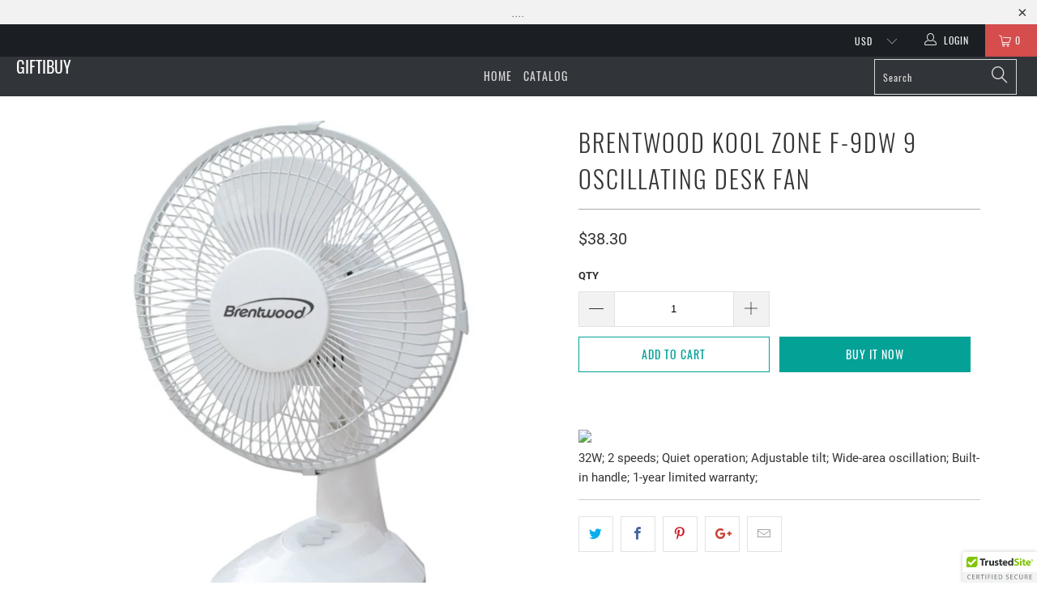

--- FILE ---
content_type: text/html; charset=utf-8
request_url: https://giftibuy.com/products/brentwood-kool-zone-f9dw-9-oscillating-desk-fan-pet-btwf9dw
body_size: 20237
content:


 <!DOCTYPE html>
<!--[if lt IE 7 ]><html class="ie ie6" lang="en"> <![endif]-->
<!--[if IE 7 ]><html class="ie ie7" lang="en"> <![endif]-->
<!--[if IE 8 ]><html class="ie ie8" lang="en"> <![endif]-->
<!--[if IE 9 ]><html class="ie ie9" lang="en"> <![endif]-->
<!--[if (gte IE 10)|!(IE)]><!--><html lang="en"> <!--<![endif]--> <head> <!-- Clarity tracking code for https://giftibuy.com/ -->
<script>
    (function(c,l,a,r,i,t,y){
        c[a]=c[a]||function(){(c[a].q=c[a].q||[]).push(arguments)};
        t=l.createElement(r);t.async=1;t.src="https://www.clarity.ms/tag/"+i;
        y=l.getElementsByTagName(r)[0];y.parentNode.insertBefore(t,y);
    })(window, document, "clarity", "script", "56hxny6iwf");
</script> <!-- Pinterest Tag -->
<script>
!function(e){if(!window.pintrk){window.pintrk = function () {
window.pintrk.queue.push(Array.prototype.slice.call(arguments))};var
  n=window.pintrk;n.queue=[],n.version="3.0";var
  t=document.createElement("script");t.async=!0,t.src=e;var
  r=document.getElementsByTagName("script")[0];
  r.parentNode.insertBefore(t,r)}}("https://s.pinimg.com/ct/core.js");
pintrk('load', '2612883309355', {em: '<user_email_address>'});
pintrk('page');
</script>
<noscript>
<img height="1" width="1" style="display:none;" alt=""
  src="https://ct.pinterest.com/v3/?tid=2612883309355&pd[em]=<hashed_email_address>&noscript=1" />
</noscript>
<!-- end Pinterest Tag --> <meta charset="utf-8"> <meta http-equiv="cleartype" content="on"> <meta name="robots" content="index,follow"> <!-- Custom Fonts --> <!-- Stylesheets for Turbo 4.0.3 --> <link href="//giftibuy.com/cdn/shop/t/3/assets/styles.scss.css?v=120519541339440214321665919530" rel="stylesheet" type="text/css" media="all" /> <script>
      /*! lazysizes - v4.1.4 */
      !function(a,b){var c=b(a,a.document);a.lazySizes=c,"object"==typeof module&&module.exports&&(module.exports=c)}(window,function(a,b){"use strict";if(b.getElementsByClassName){var c,d,e=b.documentElement,f=a.Date,g=a.HTMLPictureElement,h="addEventListener",i="getAttribute",j=a[h],k=a.setTimeout,l=a.requestAnimationFrame||k,m=a.requestIdleCallback,n=/^picture$/i,o=["load","error","lazyincluded","_lazyloaded"],p={},q=Array.prototype.forEach,r=function(a,b){return p[b]||(p[b]=new RegExp("(\\s|^)"+b+"(\\s|$)")),p[b].test(a[i]("class")||"")&&p[b]},s=function(a,b){r(a,b)||a.setAttribute("class",(a[i]("class")||"").trim()+" "+b)},t=function(a,b){var c;(c=r(a,b))&&a.setAttribute("class",(a[i]("class")||"").replace(c," "))},u=function(a,b,c){var d=c?h:"removeEventListener";c&&u(a,b),o.forEach(function(c){a[d](c,b)})},v=function(a,d,e,f,g){var h=b.createEvent("Event");return e||(e={}),e.instance=c,h.initEvent(d,!f,!g),h.detail=e,a.dispatchEvent(h),h},w=function(b,c){var e;!g&&(e=a.picturefill||d.pf)?(c&&c.src&&!b[i]("srcset")&&b.setAttribute("srcset",c.src),e({reevaluate:!0,elements:[b]})):c&&c.src&&(b.src=c.src)},x=function(a,b){return(getComputedStyle(a,null)||{})[b]},y=function(a,b,c){for(c=c||a.offsetWidth;c<d.minSize&&b&&!a._lazysizesWidth;)c=b.offsetWidth,b=b.parentNode;return c},z=function(){var a,c,d=[],e=[],f=d,g=function(){var b=f;for(f=d.length?e:d,a=!0,c=!1;b.length;)b.shift()();a=!1},h=function(d,e){a&&!e?d.apply(this,arguments):(f.push(d),c||(c=!0,(b.hidden?k:l)(g)))};return h._lsFlush=g,h}(),A=function(a,b){return b?function(){z(a)}:function(){var b=this,c=arguments;z(function(){a.apply(b,c)})}},B=function(a){var b,c=0,e=d.throttleDelay,g=d.ricTimeout,h=function(){b=!1,c=f.now(),a()},i=m&&g>49?function(){m(h,{timeout:g}),g!==d.ricTimeout&&(g=d.ricTimeout)}:A(function(){k(h)},!0);return function(a){var d;(a=a===!0)&&(g=33),b||(b=!0,d=e-(f.now()-c),0>d&&(d=0),a||9>d?i():k(i,d))}},C=function(a){var b,c,d=99,e=function(){b=null,a()},g=function(){var a=f.now()-c;d>a?k(g,d-a):(m||e)(e)};return function(){c=f.now(),b||(b=k(g,d))}};!function(){var b,c={lazyClass:"lazyload",loadedClass:"lazyloaded",loadingClass:"lazyloading",preloadClass:"lazypreload",errorClass:"lazyerror",autosizesClass:"lazyautosizes",srcAttr:"data-src",srcsetAttr:"data-srcset",sizesAttr:"data-sizes",minSize:40,customMedia:{},init:!0,expFactor:1.5,hFac:.8,loadMode:2,loadHidden:!0,ricTimeout:0,throttleDelay:125};d=a.lazySizesConfig||a.lazysizesConfig||{};for(b in c)b in d||(d[b]=c[b]);a.lazySizesConfig=d,k(function(){d.init&&F()})}();var D=function(){var g,l,m,o,p,y,D,F,G,H,I,J,K,L,M=/^img$/i,N=/^iframe$/i,O="onscroll"in a&&!/(gle|ing)bot/.test(navigator.userAgent),P=0,Q=0,R=0,S=-1,T=function(a){R--,a&&a.target&&u(a.target,T),(!a||0>R||!a.target)&&(R=0)},U=function(a,c){var d,f=a,g="hidden"==x(b.body,"visibility")||"hidden"!=x(a.parentNode,"visibility")&&"hidden"!=x(a,"visibility");for(F-=c,I+=c,G-=c,H+=c;g&&(f=f.offsetParent)&&f!=b.body&&f!=e;)g=(x(f,"opacity")||1)>0,g&&"visible"!=x(f,"overflow")&&(d=f.getBoundingClientRect(),g=H>d.left&&G<d.right&&I>d.top-1&&F<d.bottom+1);return g},V=function(){var a,f,h,j,k,m,n,p,q,r=c.elements;if((o=d.loadMode)&&8>R&&(a=r.length)){f=0,S++,null==K&&("expand"in d||(d.expand=e.clientHeight>500&&e.clientWidth>500?500:370),J=d.expand,K=J*d.expFactor),K>Q&&1>R&&S>2&&o>2&&!b.hidden?(Q=K,S=0):Q=o>1&&S>1&&6>R?J:P;for(;a>f;f++)if(r[f]&&!r[f]._lazyRace)if(O)if((p=r[f][i]("data-expand"))&&(m=1*p)||(m=Q),q!==m&&(y=innerWidth+m*L,D=innerHeight+m,n=-1*m,q=m),h=r[f].getBoundingClientRect(),(I=h.bottom)>=n&&(F=h.top)<=D&&(H=h.right)>=n*L&&(G=h.left)<=y&&(I||H||G||F)&&(d.loadHidden||"hidden"!=x(r[f],"visibility"))&&(l&&3>R&&!p&&(3>o||4>S)||U(r[f],m))){if(ba(r[f]),k=!0,R>9)break}else!k&&l&&!j&&4>R&&4>S&&o>2&&(g[0]||d.preloadAfterLoad)&&(g[0]||!p&&(I||H||G||F||"auto"!=r[f][i](d.sizesAttr)))&&(j=g[0]||r[f]);else ba(r[f]);j&&!k&&ba(j)}},W=B(V),X=function(a){s(a.target,d.loadedClass),t(a.target,d.loadingClass),u(a.target,Z),v(a.target,"lazyloaded")},Y=A(X),Z=function(a){Y({target:a.target})},$=function(a,b){try{a.contentWindow.location.replace(b)}catch(c){a.src=b}},_=function(a){var b,c=a[i](d.srcsetAttr);(b=d.customMedia[a[i]("data-media")||a[i]("media")])&&a.setAttribute("media",b),c&&a.setAttribute("srcset",c)},aa=A(function(a,b,c,e,f){var g,h,j,l,o,p;(o=v(a,"lazybeforeunveil",b)).defaultPrevented||(e&&(c?s(a,d.autosizesClass):a.setAttribute("sizes",e)),h=a[i](d.srcsetAttr),g=a[i](d.srcAttr),f&&(j=a.parentNode,l=j&&n.test(j.nodeName||"")),p=b.firesLoad||"src"in a&&(h||g||l),o={target:a},p&&(u(a,T,!0),clearTimeout(m),m=k(T,2500),s(a,d.loadingClass),u(a,Z,!0)),l&&q.call(j.getElementsByTagName("source"),_),h?a.setAttribute("srcset",h):g&&!l&&(N.test(a.nodeName)?$(a,g):a.src=g),f&&(h||l)&&w(a,{src:g})),a._lazyRace&&delete a._lazyRace,t(a,d.lazyClass),z(function(){(!p||a.complete&&a.naturalWidth>1)&&(p?T(o):R--,X(o))},!0)}),ba=function(a){var b,c=M.test(a.nodeName),e=c&&(a[i](d.sizesAttr)||a[i]("sizes")),f="auto"==e;(!f&&l||!c||!a[i]("src")&&!a.srcset||a.complete||r(a,d.errorClass)||!r(a,d.lazyClass))&&(b=v(a,"lazyunveilread").detail,f&&E.updateElem(a,!0,a.offsetWidth),a._lazyRace=!0,R++,aa(a,b,f,e,c))},ca=function(){if(!l){if(f.now()-p<999)return void k(ca,999);var a=C(function(){d.loadMode=3,W()});l=!0,d.loadMode=3,W(),j("scroll",function(){3==d.loadMode&&(d.loadMode=2),a()},!0)}};return{_:function(){p=f.now(),c.elements=b.getElementsByClassName(d.lazyClass),g=b.getElementsByClassName(d.lazyClass+" "+d.preloadClass),L=d.hFac,j("scroll",W,!0),j("resize",W,!0),a.MutationObserver?new MutationObserver(W).observe(e,{childList:!0,subtree:!0,attributes:!0}):(e[h]("DOMNodeInserted",W,!0),e[h]("DOMAttrModified",W,!0),setInterval(W,999)),j("hashchange",W,!0),["focus","mouseover","click","load","transitionend","animationend","webkitAnimationEnd"].forEach(function(a){b[h](a,W,!0)}),/d$|^c/.test(b.readyState)?ca():(j("load",ca),b[h]("DOMContentLoaded",W),k(ca,2e4)),c.elements.length?(V(),z._lsFlush()):W()},checkElems:W,unveil:ba}}(),E=function(){var a,c=A(function(a,b,c,d){var e,f,g;if(a._lazysizesWidth=d,d+="px",a.setAttribute("sizes",d),n.test(b.nodeName||""))for(e=b.getElementsByTagName("source"),f=0,g=e.length;g>f;f++)e[f].setAttribute("sizes",d);c.detail.dataAttr||w(a,c.detail)}),e=function(a,b,d){var e,f=a.parentNode;f&&(d=y(a,f,d),e=v(a,"lazybeforesizes",{width:d,dataAttr:!!b}),e.defaultPrevented||(d=e.detail.width,d&&d!==a._lazysizesWidth&&c(a,f,e,d)))},f=function(){var b,c=a.length;if(c)for(b=0;c>b;b++)e(a[b])},g=C(f);return{_:function(){a=b.getElementsByClassName(d.autosizesClass),j("resize",g)},checkElems:g,updateElem:e}}(),F=function(){F.i||(F.i=!0,E._(),D._())};return c={cfg:d,autoSizer:E,loader:D,init:F,uP:w,aC:s,rC:t,hC:r,fire:v,gW:y,rAF:z}}});

      /*! lazysizes - v4.1.4 */
      !function(a,b){var c=function(){b(a.lazySizes),a.removeEventListener("lazyunveilread",c,!0)};b=b.bind(null,a,a.document),"object"==typeof module&&module.exports?b(require("lazysizes")):a.lazySizes?c():a.addEventListener("lazyunveilread",c,!0)}(window,function(a,b,c){"use strict";function d(){this.ratioElems=b.getElementsByClassName("lazyaspectratio"),this._setupEvents(),this.processImages()}if(a.addEventListener){var e,f,g,h=Array.prototype.forEach,i=/^picture$/i,j="data-aspectratio",k="img["+j+"]",l=function(b){return a.matchMedia?(l=function(a){return!a||(matchMedia(a)||{}).matches})(b):a.Modernizr&&Modernizr.mq?!b||Modernizr.mq(b):!b},m=c.aC,n=c.rC,o=c.cfg;d.prototype={_setupEvents:function(){var a=this,c=function(b){b.naturalWidth<36?a.addAspectRatio(b,!0):a.removeAspectRatio(b,!0)},d=function(){a.processImages()};b.addEventListener("load",function(a){a.target.getAttribute&&a.target.getAttribute(j)&&c(a.target)},!0),addEventListener("resize",function(){var b,d=function(){h.call(a.ratioElems,c)};return function(){clearTimeout(b),b=setTimeout(d,99)}}()),b.addEventListener("DOMContentLoaded",d),addEventListener("load",d)},processImages:function(a){var c,d;a||(a=b),c="length"in a&&!a.nodeName?a:a.querySelectorAll(k);for(d=0;d<c.length;d++)c[d].naturalWidth>36?this.removeAspectRatio(c[d]):this.addAspectRatio(c[d])},getSelectedRatio:function(a){var b,c,d,e,f,g=a.parentNode;if(g&&i.test(g.nodeName||""))for(d=g.getElementsByTagName("source"),b=0,c=d.length;c>b;b++)if(e=d[b].getAttribute("data-media")||d[b].getAttribute("media"),o.customMedia[e]&&(e=o.customMedia[e]),l(e)){f=d[b].getAttribute(j);break}return f||a.getAttribute(j)||""},parseRatio:function(){var a=/^\s*([+\d\.]+)(\s*[\/x]\s*([+\d\.]+))?\s*$/,b={};return function(c){var d;return!b[c]&&(d=c.match(a))&&(d[3]?b[c]=d[1]/d[3]:b[c]=1*d[1]),b[c]}}(),addAspectRatio:function(b,c){var d,e=b.offsetWidth,f=b.offsetHeight;return c||m(b,"lazyaspectratio"),36>e&&0>=f?void((e||f&&a.console)&&console.log("Define width or height of image, so we can calculate the other dimension")):(d=this.getSelectedRatio(b),d=this.parseRatio(d),void(d&&(e?b.style.height=e/d+"px":b.style.width=f*d+"px")))},removeAspectRatio:function(a){n(a,"lazyaspectratio"),a.style.height="",a.style.width="",a.removeAttribute(j)}},f=function(){g=a.jQuery||a.Zepto||a.shoestring||a.$,g&&g.fn&&!g.fn.imageRatio&&g.fn.filter&&g.fn.add&&g.fn.find?g.fn.imageRatio=function(){return e.processImages(this.find(k).add(this.filter(k))),this}:g=!1},f(),setTimeout(f),e=new d,a.imageRatio=e,"object"==typeof module&&module.exports?module.exports=e:"function"==typeof define&&define.amd&&define(e)}});</script> <title>Brentwood Kool Zone F-9DW 9 Oscillating Desk Fan - GIFTiBUY</title> <meta name="description" content="32W; 2 speeds; Quiet operation; Adjustable tilt; Wide-area oscillation; Built-in handle; 1-year limited warranty;" />
    

    

<meta name="author" content="GIFTiBUY">
<meta property="og:url" content="https://giftibuy.com/products/brentwood-kool-zone-f9dw-9-oscillating-desk-fan-pet-btwf9dw">
<meta property="og:site_name" content="GIFTiBUY"> <meta property="og:type" content="product"> <meta property="og:title" content="Brentwood Kool Zone F-9DW 9 Oscillating Desk Fan"> <meta property="og:image" content="https://giftibuy.com/cdn/shop/products/1297_600x.jpg?v=1571719769"> <meta property="og:image:secure_url" content="https://giftibuy.com/cdn/shop/products/1297_600x.jpg?v=1571719769"> <meta property="og:price:amount" content="38.30"> <meta property="og:price:currency" content="USD"> <meta property="og:description" content="32W; 2 speeds; Quiet operation; Adjustable tilt; Wide-area oscillation; Built-in handle; 1-year limited warranty;"> <meta name="twitter:site" content="@#">

<meta name="twitter:card" content="summary"> <meta name="twitter:title" content="Brentwood Kool Zone F-9DW 9 Oscillating Desk Fan"> <meta name="twitter:description" content="32W; 2 speeds; Quiet operation; Adjustable tilt; Wide-area oscillation; Built-in handle; 1-year limited warranty;"> <meta name="twitter:image" content="https://giftibuy.com/cdn/shop/products/1297_240x.jpg?v=1571719769"> <meta name="twitter:image:width" content="240"> <meta name="twitter:image:height" content="240"> <!-- Mobile Specific Metas --> <meta name="HandheldFriendly" content="True"> <meta name="MobileOptimized" content="320"> <meta name="viewport" content="width=device-width,initial-scale=1"> <meta name="theme-color" content="#ffffff"> <link rel="shortcut icon" type="image/x-icon" href="//giftibuy.com/cdn/shop/files/Without_background_180x180.png?v=1614324811"> <link rel="apple-touch-icon" href="//giftibuy.com/cdn/shop/files/Without_background_180x180.png?v=1614324811"/> <link rel="apple-touch-icon" sizes="57x57" href="//giftibuy.com/cdn/shop/files/Without_background_57x57.png?v=1614324811"/> <link rel="apple-touch-icon" sizes="60x60" href="//giftibuy.com/cdn/shop/files/Without_background_60x60.png?v=1614324811"/> <link rel="apple-touch-icon" sizes="72x72" href="//giftibuy.com/cdn/shop/files/Without_background_72x72.png?v=1614324811"/> <link rel="apple-touch-icon" sizes="76x76" href="//giftibuy.com/cdn/shop/files/Without_background_76x76.png?v=1614324811"/> <link rel="apple-touch-icon" sizes="114x114" href="//giftibuy.com/cdn/shop/files/Without_background_114x114.png?v=1614324811"/> <link rel="apple-touch-icon" sizes="180x180" href="//giftibuy.com/cdn/shop/files/Without_background_180x180.png?v=1614324811"/> <link rel="apple-touch-icon" sizes="228x228" href="//giftibuy.com/cdn/shop/files/Without_background_228x228.png?v=1614324811"/> <link rel="canonical" href="https://giftibuy.com/products/brentwood-kool-zone-f9dw-9-oscillating-desk-fan-pet-btwf9dw" /> <script>window.performance && window.performance.mark && window.performance.mark('shopify.content_for_header.start');</script><meta id="shopify-digital-wallet" name="shopify-digital-wallet" content="/6361514072/digital_wallets/dialog">
<link rel="alternate" type="application/json+oembed" href="https://giftibuy.com/products/brentwood-kool-zone-f9dw-9-oscillating-desk-fan-pet-btwf9dw.oembed">
<script async="async" src="/checkouts/internal/preloads.js?locale=en-US"></script>
<script id="shopify-features" type="application/json">{"accessToken":"fd0b58eb31f90e9c99c3dab828c26fe9","betas":["rich-media-storefront-analytics"],"domain":"giftibuy.com","predictiveSearch":true,"shopId":6361514072,"locale":"en"}</script>
<script>var Shopify = Shopify || {};
Shopify.shop = "giftibuy.myshopify.com";
Shopify.locale = "en";
Shopify.currency = {"active":"USD","rate":"1.0"};
Shopify.country = "US";
Shopify.theme = {"name":"TR-3-19","id":41600942168,"schema_name":"GiftiBuy Tu","schema_version":"2.0.3","theme_store_id":null,"role":"main"};
Shopify.theme.handle = "null";
Shopify.theme.style = {"id":null,"handle":null};
Shopify.cdnHost = "giftibuy.com/cdn";
Shopify.routes = Shopify.routes || {};
Shopify.routes.root = "/";</script>
<script type="module">!function(o){(o.Shopify=o.Shopify||{}).modules=!0}(window);</script>
<script>!function(o){function n(){var o=[];function n(){o.push(Array.prototype.slice.apply(arguments))}return n.q=o,n}var t=o.Shopify=o.Shopify||{};t.loadFeatures=n(),t.autoloadFeatures=n()}(window);</script>
<script id="shop-js-analytics" type="application/json">{"pageType":"product"}</script>
<script defer="defer" async type="module" src="//giftibuy.com/cdn/shopifycloud/shop-js/modules/v2/client.init-shop-cart-sync_BT-GjEfc.en.esm.js"></script>
<script defer="defer" async type="module" src="//giftibuy.com/cdn/shopifycloud/shop-js/modules/v2/chunk.common_D58fp_Oc.esm.js"></script>
<script defer="defer" async type="module" src="//giftibuy.com/cdn/shopifycloud/shop-js/modules/v2/chunk.modal_xMitdFEc.esm.js"></script>
<script type="module">
  await import("//giftibuy.com/cdn/shopifycloud/shop-js/modules/v2/client.init-shop-cart-sync_BT-GjEfc.en.esm.js");
await import("//giftibuy.com/cdn/shopifycloud/shop-js/modules/v2/chunk.common_D58fp_Oc.esm.js");
await import("//giftibuy.com/cdn/shopifycloud/shop-js/modules/v2/chunk.modal_xMitdFEc.esm.js");

  window.Shopify.SignInWithShop?.initShopCartSync?.({"fedCMEnabled":true,"windoidEnabled":true});

</script>
<script>(function() {
  var isLoaded = false;
  function asyncLoad() {
    if (isLoaded) return;
    isLoaded = true;
    var urls = ["\/\/cdn.ywxi.net\/js\/partner-shopify.js?shop=giftibuy.myshopify.com","https:\/\/easygdpr.b-cdn.net\/v\/1553540745\/gdpr.min.js?shop=giftibuy.myshopify.com"];
    for (var i = 0; i <urls.length; i++) {
      var s = document.createElement('script');
      s.type = 'text/javascript';
      s.async = true;
      s.src = urls[i];
      var x = document.getElementsByTagName('script')[0];
      x.parentNode.insertBefore(s, x);
    }
  };
  if(window.attachEvent) {
    window.attachEvent('onload', asyncLoad);
  } else {
    window.addEventListener('load', asyncLoad, false);
  }
})();</script>
<script id="__st">var __st={"a":6361514072,"offset":-18000,"reqid":"45d87c22-b7fa-4956-8240-f520f6cb4e0c-1769074801","pageurl":"giftibuy.com\/products\/brentwood-kool-zone-f9dw-9-oscillating-desk-fan-pet-btwf9dw","u":"da0112881dc7","p":"product","rtyp":"product","rid":3879137083480};</script>
<script>window.ShopifyPaypalV4VisibilityTracking = true;</script>
<script id="captcha-bootstrap">!function(){'use strict';const t='contact',e='account',n='new_comment',o=[[t,t],['blogs',n],['comments',n],[t,'customer']],c=[[e,'customer_login'],[e,'guest_login'],[e,'recover_customer_password'],[e,'create_customer']],r=t=>t.map((([t,e])=>`form[action*='/${t}']:not([data-nocaptcha='true']) input[name='form_type'][value='${e}']`)).join(','),a=t=>()=>t?[...document.querySelectorAll(t)].map((t=>t.form)):[];function s(){const t=[...o],e=r(t);return a(e)}const i='password',u='form_key',d=['recaptcha-v3-token','g-recaptcha-response','h-captcha-response',i],f=()=>{try{return window.sessionStorage}catch{return}},m='__shopify_v',_=t=>t.elements[u];function p(t,e,n=!1){try{const o=window.sessionStorage,c=JSON.parse(o.getItem(e)),{data:r}=function(t){const{data:e,action:n}=t;return t[m]||n?{data:e,action:n}:{data:t,action:n}}(c);for(const[e,n]of Object.entries(r))t.elements[e]&&(t.elements[e].value=n);n&&o.removeItem(e)}catch(o){console.error('form repopulation failed',{error:o})}}const l='form_type',E='cptcha';function T(t){t.dataset[E]=!0}const w=window,h=w.document,L='Shopify',v='ce_forms',y='captcha';let A=!1;((t,e)=>{const n=(g='f06e6c50-85a8-45c8-87d0-21a2b65856fe',I='https://cdn.shopify.com/shopifycloud/storefront-forms-hcaptcha/ce_storefront_forms_captcha_hcaptcha.v1.5.2.iife.js',D={infoText:'Protected by hCaptcha',privacyText:'Privacy',termsText:'Terms'},(t,e,n)=>{const o=w[L][v],c=o.bindForm;if(c)return c(t,g,e,D).then(n);var r;o.q.push([[t,g,e,D],n]),r=I,A||(h.body.append(Object.assign(h.createElement('script'),{id:'captcha-provider',async:!0,src:r})),A=!0)});var g,I,D;w[L]=w[L]||{},w[L][v]=w[L][v]||{},w[L][v].q=[],w[L][y]=w[L][y]||{},w[L][y].protect=function(t,e){n(t,void 0,e),T(t)},Object.freeze(w[L][y]),function(t,e,n,w,h,L){const[v,y,A,g]=function(t,e,n){const i=e?o:[],u=t?c:[],d=[...i,...u],f=r(d),m=r(i),_=r(d.filter((([t,e])=>n.includes(e))));return[a(f),a(m),a(_),s()]}(w,h,L),I=t=>{const e=t.target;return e instanceof HTMLFormElement?e:e&&e.form},D=t=>v().includes(t);t.addEventListener('submit',(t=>{const e=I(t);if(!e)return;const n=D(e)&&!e.dataset.hcaptchaBound&&!e.dataset.recaptchaBound,o=_(e),c=g().includes(e)&&(!o||!o.value);(n||c)&&t.preventDefault(),c&&!n&&(function(t){try{if(!f())return;!function(t){const e=f();if(!e)return;const n=_(t);if(!n)return;const o=n.value;o&&e.removeItem(o)}(t);const e=Array.from(Array(32),(()=>Math.random().toString(36)[2])).join('');!function(t,e){_(t)||t.append(Object.assign(document.createElement('input'),{type:'hidden',name:u})),t.elements[u].value=e}(t,e),function(t,e){const n=f();if(!n)return;const o=[...t.querySelectorAll(`input[type='${i}']`)].map((({name:t})=>t)),c=[...d,...o],r={};for(const[a,s]of new FormData(t).entries())c.includes(a)||(r[a]=s);n.setItem(e,JSON.stringify({[m]:1,action:t.action,data:r}))}(t,e)}catch(e){console.error('failed to persist form',e)}}(e),e.submit())}));const S=(t,e)=>{t&&!t.dataset[E]&&(n(t,e.some((e=>e===t))),T(t))};for(const o of['focusin','change'])t.addEventListener(o,(t=>{const e=I(t);D(e)&&S(e,y())}));const B=e.get('form_key'),M=e.get(l),P=B&&M;t.addEventListener('DOMContentLoaded',(()=>{const t=y();if(P)for(const e of t)e.elements[l].value===M&&p(e,B);[...new Set([...A(),...v().filter((t=>'true'===t.dataset.shopifyCaptcha))])].forEach((e=>S(e,t)))}))}(h,new URLSearchParams(w.location.search),n,t,e,['guest_login'])})(!0,!0)}();</script>
<script integrity="sha256-4kQ18oKyAcykRKYeNunJcIwy7WH5gtpwJnB7kiuLZ1E=" data-source-attribution="shopify.loadfeatures" defer="defer" src="//giftibuy.com/cdn/shopifycloud/storefront/assets/storefront/load_feature-a0a9edcb.js" crossorigin="anonymous"></script>
<script data-source-attribution="shopify.dynamic_checkout.dynamic.init">var Shopify=Shopify||{};Shopify.PaymentButton=Shopify.PaymentButton||{isStorefrontPortableWallets:!0,init:function(){window.Shopify.PaymentButton.init=function(){};var t=document.createElement("script");t.src="https://giftibuy.com/cdn/shopifycloud/portable-wallets/latest/portable-wallets.en.js",t.type="module",document.head.appendChild(t)}};
</script>
<script data-source-attribution="shopify.dynamic_checkout.buyer_consent">
  function portableWalletsHideBuyerConsent(e){var t=document.getElementById("shopify-buyer-consent"),n=document.getElementById("shopify-subscription-policy-button");t&&n&&(t.classList.add("hidden"),t.setAttribute("aria-hidden","true"),n.removeEventListener("click",e))}function portableWalletsShowBuyerConsent(e){var t=document.getElementById("shopify-buyer-consent"),n=document.getElementById("shopify-subscription-policy-button");t&&n&&(t.classList.remove("hidden"),t.removeAttribute("aria-hidden"),n.addEventListener("click",e))}window.Shopify?.PaymentButton&&(window.Shopify.PaymentButton.hideBuyerConsent=portableWalletsHideBuyerConsent,window.Shopify.PaymentButton.showBuyerConsent=portableWalletsShowBuyerConsent);
</script>
<script>
  function portableWalletsCleanup(e){e&&e.src&&console.error("Failed to load portable wallets script "+e.src);var t=document.querySelectorAll("shopify-accelerated-checkout .shopify-payment-button__skeleton, shopify-accelerated-checkout-cart .wallet-cart-button__skeleton"),e=document.getElementById("shopify-buyer-consent");for(let e=0;e<t.length;e++)t[e].remove();e&&e.remove()}function portableWalletsNotLoadedAsModule(e){e instanceof ErrorEvent&&"string"==typeof e.message&&e.message.includes("import.meta")&&"string"==typeof e.filename&&e.filename.includes("portable-wallets")&&(window.removeEventListener("error",portableWalletsNotLoadedAsModule),window.Shopify.PaymentButton.failedToLoad=e,"loading"===document.readyState?document.addEventListener("DOMContentLoaded",window.Shopify.PaymentButton.init):window.Shopify.PaymentButton.init())}window.addEventListener("error",portableWalletsNotLoadedAsModule);
</script>

<script type="module" src="https://giftibuy.com/cdn/shopifycloud/portable-wallets/latest/portable-wallets.en.js" onError="portableWalletsCleanup(this)" crossorigin="anonymous"></script>
<script nomodule>
  document.addEventListener("DOMContentLoaded", portableWalletsCleanup);
</script>

<link id="shopify-accelerated-checkout-styles" rel="stylesheet" media="screen" href="https://giftibuy.com/cdn/shopifycloud/portable-wallets/latest/accelerated-checkout.css" crossorigin="anonymous">
<style id="shopify-accelerated-checkout-cart">
        #shopify-buyer-consent {
  margin-top: 1em;
  display: inline-block;
  width: 100%;
}

#shopify-buyer-consent.hidden {
  display: none;
}

#shopify-subscription-policy-button {
  background: none;
  border: none;
  padding: 0;
  text-decoration: underline;
  font-size: inherit;
  cursor: pointer;
}

#shopify-subscription-policy-button::before {
  box-shadow: none;
}

      </style>

<script>window.performance && window.performance.mark && window.performance.mark('shopify.content_for_header.end');</script>
<script>window.BOLD = window.BOLD || {};
    window.BOLD.common = window.BOLD.common || {};
    window.BOLD.common.Shopify = window.BOLD.common.Shopify || {};
    window.BOLD.common.Shopify.shop = {
      domain: 'giftibuy.com',
      permanent_domain: 'giftibuy.myshopify.com',
      url: 'https://giftibuy.com',
      secure_url: 'https://giftibuy.com',
      money_format: "${{amount}}",
      currency: "USD"
    };
    window.BOLD.common.Shopify.customer = {
      id: null,
      tags: null,
    };
    window.BOLD.common.Shopify.cart = {"note":null,"attributes":{},"original_total_price":0,"total_price":0,"total_discount":0,"total_weight":0.0,"item_count":0,"items":[],"requires_shipping":false,"currency":"USD","items_subtotal_price":0,"cart_level_discount_applications":[],"checkout_charge_amount":0};
    window.BOLD.common.template = 'product';window.BOLD.common.Shopify.formatMoney = function(money, format) {
        function n(t, e) {
            return "undefined" == typeof t ? e : t
        }
        function r(t, e, r, i) {
            if (e = n(e, 2),
                r = n(r, ","),
                i = n(i, "."),
            isNaN(t) || null == t)
                return 0;
            t = (t / 100).toFixed(e);
            var o = t.split(".")
                , a = o[0].replace(/(\d)(?=(\d\d\d)+(?!\d))/g, "$1" + r)
                , s = o[1] ? i + o[1] : "";
            return a + s
        }
        "string" == typeof money && (money = money.replace(".", ""));
        var i = ""
            , o = /\{\{\s*(\w+)\s*\}\}/
            , a = format || window.BOLD.common.Shopify.shop.money_format || window.Shopify.money_format || "$ {{ amount }}";
        switch (a.match(o)[1]) {
            case "amount":
                i = r(money, 2, ",", ".");
                break;
            case "amount_no_decimals":
                i = r(money, 0, ",", ".");
                break;
            case "amount_with_comma_separator":
                i = r(money, 2, ".", ",");
                break;
            case "amount_no_decimals_with_comma_separator":
                i = r(money, 0, ".", ",");
                break;
            case "amount_with_space_separator":
                i = r(money, 2, " ", ",");
                break;
            case "amount_no_decimals_with_space_separator":
                i = r(money, 0, " ", ",");
                break;
            case "amount_with_apostrophe_separator":
                i = r(money, 2, "'", ".");
                break;
        }
        return a.replace(o, i);
    };
    window.BOLD.common.Shopify.saveProduct = function (handle, product) {
      if (typeof handle === 'string' && typeof window.BOLD.common.Shopify.products[handle] === 'undefined') {
        if (typeof product === 'number') {
          window.BOLD.common.Shopify.handles[product] = handle;
          product = { id: product };
        }
        window.BOLD.common.Shopify.products[handle] = product;
      }
    };
    window.BOLD.common.Shopify.saveVariant = function (variant_id, variant) {
      if (typeof variant_id === 'number' && typeof window.BOLD.common.Shopify.variants[variant_id] === 'undefined') {
        window.BOLD.common.Shopify.variants[variant_id] = variant;
      }
    };window.BOLD.common.Shopify.products = window.BOLD.common.Shopify.products || {};
    window.BOLD.common.Shopify.variants = window.BOLD.common.Shopify.variants || {};
    window.BOLD.common.Shopify.handles = window.BOLD.common.Shopify.handles || {};window.BOLD.common.Shopify.handle = "brentwood-kool-zone-f9dw-9-oscillating-desk-fan-pet-btwf9dw"
window.BOLD.common.Shopify.saveProduct("brentwood-kool-zone-f9dw-9-oscillating-desk-fan-pet-btwf9dw", 3879137083480);window.BOLD.common.Shopify.saveVariant(29267862159448, { product_id: 3879137083480, product_handle: "brentwood-kool-zone-f9dw-9-oscillating-desk-fan-pet-btwf9dw", price: 3830, group_id: '', csp_metafield: {}});window.BOLD.apps_installed = {} || {};window.BOLD.common.Shopify.metafields = window.BOLD.common.Shopify.metafields || {};window.BOLD.common.Shopify.metafields["bold_rp"] = {};window.BOLD.common.Shopify.metafields["bold_csp_defaults"] = {};</script><link href="//giftibuy.com/cdn/shop/t/3/assets/bold-upsell.css?v=51915886505602322711559962214" rel="stylesheet" type="text/css" media="all" />
<link href="//giftibuy.com/cdn/shop/t/3/assets/bold-upsell-custom.css?v=223" rel="stylesheet" type="text/css" media="all" /><!-- "snippets/bookthatapp-widgets.liquid" was not rendered, the associated app was uninstalled --> <script type="text/javascript">
      try {
        window.EasyGdprSettings = "{\"cookie_banner\":false,\"cookie_banner_cookiename\":\"\",\"cookie_banner_settings\":{},\"current_theme\":\"other\",\"custom_button_position\":\"\",\"eg_display\":[\"footer\",\"login\",\"account\"],\"enabled\":true,\"restrict_eu\":false,\"texts\":{}}";
      } catch (error) {}</script>
  



<link href="https://monorail-edge.shopifysvc.com" rel="dns-prefetch">
<script>(function(){if ("sendBeacon" in navigator && "performance" in window) {try {var session_token_from_headers = performance.getEntriesByType('navigation')[0].serverTiming.find(x => x.name == '_s').description;} catch {var session_token_from_headers = undefined;}var session_cookie_matches = document.cookie.match(/_shopify_s=([^;]*)/);var session_token_from_cookie = session_cookie_matches && session_cookie_matches.length === 2 ? session_cookie_matches[1] : "";var session_token = session_token_from_headers || session_token_from_cookie || "";function handle_abandonment_event(e) {var entries = performance.getEntries().filter(function(entry) {return /monorail-edge.shopifysvc.com/.test(entry.name);});if (!window.abandonment_tracked && entries.length === 0) {window.abandonment_tracked = true;var currentMs = Date.now();var navigation_start = performance.timing.navigationStart;var payload = {shop_id: 6361514072,url: window.location.href,navigation_start,duration: currentMs - navigation_start,session_token,page_type: "product"};window.navigator.sendBeacon("https://monorail-edge.shopifysvc.com/v1/produce", JSON.stringify({schema_id: "online_store_buyer_site_abandonment/1.1",payload: payload,metadata: {event_created_at_ms: currentMs,event_sent_at_ms: currentMs}}));}}window.addEventListener('pagehide', handle_abandonment_event);}}());</script>
<script id="web-pixels-manager-setup">(function e(e,d,r,n,o){if(void 0===o&&(o={}),!Boolean(null===(a=null===(i=window.Shopify)||void 0===i?void 0:i.analytics)||void 0===a?void 0:a.replayQueue)){var i,a;window.Shopify=window.Shopify||{};var t=window.Shopify;t.analytics=t.analytics||{};var s=t.analytics;s.replayQueue=[],s.publish=function(e,d,r){return s.replayQueue.push([e,d,r]),!0};try{self.performance.mark("wpm:start")}catch(e){}var l=function(){var e={modern:/Edge?\/(1{2}[4-9]|1[2-9]\d|[2-9]\d{2}|\d{4,})\.\d+(\.\d+|)|Firefox\/(1{2}[4-9]|1[2-9]\d|[2-9]\d{2}|\d{4,})\.\d+(\.\d+|)|Chrom(ium|e)\/(9{2}|\d{3,})\.\d+(\.\d+|)|(Maci|X1{2}).+ Version\/(15\.\d+|(1[6-9]|[2-9]\d|\d{3,})\.\d+)([,.]\d+|)( \(\w+\)|)( Mobile\/\w+|) Safari\/|Chrome.+OPR\/(9{2}|\d{3,})\.\d+\.\d+|(CPU[ +]OS|iPhone[ +]OS|CPU[ +]iPhone|CPU IPhone OS|CPU iPad OS)[ +]+(15[._]\d+|(1[6-9]|[2-9]\d|\d{3,})[._]\d+)([._]\d+|)|Android:?[ /-](13[3-9]|1[4-9]\d|[2-9]\d{2}|\d{4,})(\.\d+|)(\.\d+|)|Android.+Firefox\/(13[5-9]|1[4-9]\d|[2-9]\d{2}|\d{4,})\.\d+(\.\d+|)|Android.+Chrom(ium|e)\/(13[3-9]|1[4-9]\d|[2-9]\d{2}|\d{4,})\.\d+(\.\d+|)|SamsungBrowser\/([2-9]\d|\d{3,})\.\d+/,legacy:/Edge?\/(1[6-9]|[2-9]\d|\d{3,})\.\d+(\.\d+|)|Firefox\/(5[4-9]|[6-9]\d|\d{3,})\.\d+(\.\d+|)|Chrom(ium|e)\/(5[1-9]|[6-9]\d|\d{3,})\.\d+(\.\d+|)([\d.]+$|.*Safari\/(?![\d.]+ Edge\/[\d.]+$))|(Maci|X1{2}).+ Version\/(10\.\d+|(1[1-9]|[2-9]\d|\d{3,})\.\d+)([,.]\d+|)( \(\w+\)|)( Mobile\/\w+|) Safari\/|Chrome.+OPR\/(3[89]|[4-9]\d|\d{3,})\.\d+\.\d+|(CPU[ +]OS|iPhone[ +]OS|CPU[ +]iPhone|CPU IPhone OS|CPU iPad OS)[ +]+(10[._]\d+|(1[1-9]|[2-9]\d|\d{3,})[._]\d+)([._]\d+|)|Android:?[ /-](13[3-9]|1[4-9]\d|[2-9]\d{2}|\d{4,})(\.\d+|)(\.\d+|)|Mobile Safari.+OPR\/([89]\d|\d{3,})\.\d+\.\d+|Android.+Firefox\/(13[5-9]|1[4-9]\d|[2-9]\d{2}|\d{4,})\.\d+(\.\d+|)|Android.+Chrom(ium|e)\/(13[3-9]|1[4-9]\d|[2-9]\d{2}|\d{4,})\.\d+(\.\d+|)|Android.+(UC? ?Browser|UCWEB|U3)[ /]?(15\.([5-9]|\d{2,})|(1[6-9]|[2-9]\d|\d{3,})\.\d+)\.\d+|SamsungBrowser\/(5\.\d+|([6-9]|\d{2,})\.\d+)|Android.+MQ{2}Browser\/(14(\.(9|\d{2,})|)|(1[5-9]|[2-9]\d|\d{3,})(\.\d+|))(\.\d+|)|K[Aa][Ii]OS\/(3\.\d+|([4-9]|\d{2,})\.\d+)(\.\d+|)/},d=e.modern,r=e.legacy,n=navigator.userAgent;return n.match(d)?"modern":n.match(r)?"legacy":"unknown"}(),u="modern"===l?"modern":"legacy",c=(null!=n?n:{modern:"",legacy:""})[u],f=function(e){return[e.baseUrl,"/wpm","/b",e.hashVersion,"modern"===e.buildTarget?"m":"l",".js"].join("")}({baseUrl:d,hashVersion:r,buildTarget:u}),m=function(e){var d=e.version,r=e.bundleTarget,n=e.surface,o=e.pageUrl,i=e.monorailEndpoint;return{emit:function(e){var a=e.status,t=e.errorMsg,s=(new Date).getTime(),l=JSON.stringify({metadata:{event_sent_at_ms:s},events:[{schema_id:"web_pixels_manager_load/3.1",payload:{version:d,bundle_target:r,page_url:o,status:a,surface:n,error_msg:t},metadata:{event_created_at_ms:s}}]});if(!i)return console&&console.warn&&console.warn("[Web Pixels Manager] No Monorail endpoint provided, skipping logging."),!1;try{return self.navigator.sendBeacon.bind(self.navigator)(i,l)}catch(e){}var u=new XMLHttpRequest;try{return u.open("POST",i,!0),u.setRequestHeader("Content-Type","text/plain"),u.send(l),!0}catch(e){return console&&console.warn&&console.warn("[Web Pixels Manager] Got an unhandled error while logging to Monorail."),!1}}}}({version:r,bundleTarget:l,surface:e.surface,pageUrl:self.location.href,monorailEndpoint:e.monorailEndpoint});try{o.browserTarget=l,function(e){var d=e.src,r=e.async,n=void 0===r||r,o=e.onload,i=e.onerror,a=e.sri,t=e.scriptDataAttributes,s=void 0===t?{}:t,l=document.createElement("script"),u=document.querySelector("head"),c=document.querySelector("body");if(l.async=n,l.src=d,a&&(l.integrity=a,l.crossOrigin="anonymous"),s)for(var f in s)if(Object.prototype.hasOwnProperty.call(s,f))try{l.dataset[f]=s[f]}catch(e){}if(o&&l.addEventListener("load",o),i&&l.addEventListener("error",i),u)u.appendChild(l);else{if(!c)throw new Error("Did not find a head or body element to append the script");c.appendChild(l)}}({src:f,async:!0,onload:function(){if(!function(){var e,d;return Boolean(null===(d=null===(e=window.Shopify)||void 0===e?void 0:e.analytics)||void 0===d?void 0:d.initialized)}()){var d=window.webPixelsManager.init(e)||void 0;if(d){var r=window.Shopify.analytics;r.replayQueue.forEach((function(e){var r=e[0],n=e[1],o=e[2];d.publishCustomEvent(r,n,o)})),r.replayQueue=[],r.publish=d.publishCustomEvent,r.visitor=d.visitor,r.initialized=!0}}},onerror:function(){return m.emit({status:"failed",errorMsg:"".concat(f," has failed to load")})},sri:function(e){var d=/^sha384-[A-Za-z0-9+/=]+$/;return"string"==typeof e&&d.test(e)}(c)?c:"",scriptDataAttributes:o}),m.emit({status:"loading"})}catch(e){m.emit({status:"failed",errorMsg:(null==e?void 0:e.message)||"Unknown error"})}}})({shopId: 6361514072,storefrontBaseUrl: "https://giftibuy.com",extensionsBaseUrl: "https://extensions.shopifycdn.com/cdn/shopifycloud/web-pixels-manager",monorailEndpoint: "https://monorail-edge.shopifysvc.com/unstable/produce_batch",surface: "storefront-renderer",enabledBetaFlags: ["2dca8a86"],webPixelsConfigList: [{"id":"shopify-app-pixel","configuration":"{}","eventPayloadVersion":"v1","runtimeContext":"STRICT","scriptVersion":"0450","apiClientId":"shopify-pixel","type":"APP","privacyPurposes":["ANALYTICS","MARKETING"]},{"id":"shopify-custom-pixel","eventPayloadVersion":"v1","runtimeContext":"LAX","scriptVersion":"0450","apiClientId":"shopify-pixel","type":"CUSTOM","privacyPurposes":["ANALYTICS","MARKETING"]}],isMerchantRequest: false,initData: {"shop":{"name":"GIFTiBUY","paymentSettings":{"currencyCode":"USD"},"myshopifyDomain":"giftibuy.myshopify.com","countryCode":"US","storefrontUrl":"https:\/\/giftibuy.com"},"customer":null,"cart":null,"checkout":null,"productVariants":[{"price":{"amount":38.3,"currencyCode":"USD"},"product":{"title":"Brentwood Kool Zone F-9DW 9 Oscillating Desk Fan","vendor":"Shopify","id":"3879137083480","untranslatedTitle":"Brentwood Kool Zone F-9DW 9 Oscillating Desk Fan","url":"\/products\/brentwood-kool-zone-f9dw-9-oscillating-desk-fan-pet-btwf9dw","type":"Portable Fans"},"id":"29267862159448","image":{"src":"\/\/giftibuy.com\/cdn\/shop\/products\/1297.jpg?v=1571719769"},"sku":"PET-BTWF9DW","title":"Default Title","untranslatedTitle":"Default Title"}],"purchasingCompany":null},},"https://giftibuy.com/cdn","fcfee988w5aeb613cpc8e4bc33m6693e112",{"modern":"","legacy":""},{"shopId":"6361514072","storefrontBaseUrl":"https:\/\/giftibuy.com","extensionBaseUrl":"https:\/\/extensions.shopifycdn.com\/cdn\/shopifycloud\/web-pixels-manager","surface":"storefront-renderer","enabledBetaFlags":"[\"2dca8a86\"]","isMerchantRequest":"false","hashVersion":"fcfee988w5aeb613cpc8e4bc33m6693e112","publish":"custom","events":"[[\"page_viewed\",{}],[\"product_viewed\",{\"productVariant\":{\"price\":{\"amount\":38.3,\"currencyCode\":\"USD\"},\"product\":{\"title\":\"Brentwood Kool Zone F-9DW 9 Oscillating Desk Fan\",\"vendor\":\"Shopify\",\"id\":\"3879137083480\",\"untranslatedTitle\":\"Brentwood Kool Zone F-9DW 9 Oscillating Desk Fan\",\"url\":\"\/products\/brentwood-kool-zone-f9dw-9-oscillating-desk-fan-pet-btwf9dw\",\"type\":\"Portable Fans\"},\"id\":\"29267862159448\",\"image\":{\"src\":\"\/\/giftibuy.com\/cdn\/shop\/products\/1297.jpg?v=1571719769\"},\"sku\":\"PET-BTWF9DW\",\"title\":\"Default Title\",\"untranslatedTitle\":\"Default Title\"}}]]"});</script><script>
  window.ShopifyAnalytics = window.ShopifyAnalytics || {};
  window.ShopifyAnalytics.meta = window.ShopifyAnalytics.meta || {};
  window.ShopifyAnalytics.meta.currency = 'USD';
  var meta = {"product":{"id":3879137083480,"gid":"gid:\/\/shopify\/Product\/3879137083480","vendor":"Shopify","type":"Portable Fans","handle":"brentwood-kool-zone-f9dw-9-oscillating-desk-fan-pet-btwf9dw","variants":[{"id":29267862159448,"price":3830,"name":"Brentwood Kool Zone F-9DW 9 Oscillating Desk Fan","public_title":null,"sku":"PET-BTWF9DW"}],"remote":false},"page":{"pageType":"product","resourceType":"product","resourceId":3879137083480,"requestId":"45d87c22-b7fa-4956-8240-f520f6cb4e0c-1769074801"}};
  for (var attr in meta) {
    window.ShopifyAnalytics.meta[attr] = meta[attr];
  }
</script>
<script class="analytics">
  (function () {
    var customDocumentWrite = function(content) {
      var jquery = null;

      if (window.jQuery) {
        jquery = window.jQuery;
      } else if (window.Checkout && window.Checkout.$) {
        jquery = window.Checkout.$;
      }

      if (jquery) {
        jquery('body').append(content);
      }
    };

    var hasLoggedConversion = function(token) {
      if (token) {
        return document.cookie.indexOf('loggedConversion=' + token) !== -1;
      }
      return false;
    }

    var setCookieIfConversion = function(token) {
      if (token) {
        var twoMonthsFromNow = new Date(Date.now());
        twoMonthsFromNow.setMonth(twoMonthsFromNow.getMonth() + 2);

        document.cookie = 'loggedConversion=' + token + '; expires=' + twoMonthsFromNow;
      }
    }

    var trekkie = window.ShopifyAnalytics.lib = window.trekkie = window.trekkie || [];
    if (trekkie.integrations) {
      return;
    }
    trekkie.methods = [
      'identify',
      'page',
      'ready',
      'track',
      'trackForm',
      'trackLink'
    ];
    trekkie.factory = function(method) {
      return function() {
        var args = Array.prototype.slice.call(arguments);
        args.unshift(method);
        trekkie.push(args);
        return trekkie;
      };
    };
    for (var i = 0; i < trekkie.methods.length; i++) {
      var key = trekkie.methods[i];
      trekkie[key] = trekkie.factory(key);
    }
    trekkie.load = function(config) {
      trekkie.config = config || {};
      trekkie.config.initialDocumentCookie = document.cookie;
      var first = document.getElementsByTagName('script')[0];
      var script = document.createElement('script');
      script.type = 'text/javascript';
      script.onerror = function(e) {
        var scriptFallback = document.createElement('script');
        scriptFallback.type = 'text/javascript';
        scriptFallback.onerror = function(error) {
                var Monorail = {
      produce: function produce(monorailDomain, schemaId, payload) {
        var currentMs = new Date().getTime();
        var event = {
          schema_id: schemaId,
          payload: payload,
          metadata: {
            event_created_at_ms: currentMs,
            event_sent_at_ms: currentMs
          }
        };
        return Monorail.sendRequest("https://" + monorailDomain + "/v1/produce", JSON.stringify(event));
      },
      sendRequest: function sendRequest(endpointUrl, payload) {
        // Try the sendBeacon API
        if (window && window.navigator && typeof window.navigator.sendBeacon === 'function' && typeof window.Blob === 'function' && !Monorail.isIos12()) {
          var blobData = new window.Blob([payload], {
            type: 'text/plain'
          });

          if (window.navigator.sendBeacon(endpointUrl, blobData)) {
            return true;
          } // sendBeacon was not successful

        } // XHR beacon

        var xhr = new XMLHttpRequest();

        try {
          xhr.open('POST', endpointUrl);
          xhr.setRequestHeader('Content-Type', 'text/plain');
          xhr.send(payload);
        } catch (e) {
          console.log(e);
        }

        return false;
      },
      isIos12: function isIos12() {
        return window.navigator.userAgent.lastIndexOf('iPhone; CPU iPhone OS 12_') !== -1 || window.navigator.userAgent.lastIndexOf('iPad; CPU OS 12_') !== -1;
      }
    };
    Monorail.produce('monorail-edge.shopifysvc.com',
      'trekkie_storefront_load_errors/1.1',
      {shop_id: 6361514072,
      theme_id: 41600942168,
      app_name: "storefront",
      context_url: window.location.href,
      source_url: "//giftibuy.com/cdn/s/trekkie.storefront.1bbfab421998800ff09850b62e84b8915387986d.min.js"});

        };
        scriptFallback.async = true;
        scriptFallback.src = '//giftibuy.com/cdn/s/trekkie.storefront.1bbfab421998800ff09850b62e84b8915387986d.min.js';
        first.parentNode.insertBefore(scriptFallback, first);
      };
      script.async = true;
      script.src = '//giftibuy.com/cdn/s/trekkie.storefront.1bbfab421998800ff09850b62e84b8915387986d.min.js';
      first.parentNode.insertBefore(script, first);
    };
    trekkie.load(
      {"Trekkie":{"appName":"storefront","development":false,"defaultAttributes":{"shopId":6361514072,"isMerchantRequest":null,"themeId":41600942168,"themeCityHash":"11772572821611567850","contentLanguage":"en","currency":"USD","eventMetadataId":"a0eafe79-1bf2-496f-ba89-0ff050136669"},"isServerSideCookieWritingEnabled":true,"monorailRegion":"shop_domain","enabledBetaFlags":["65f19447"]},"Session Attribution":{},"S2S":{"facebookCapiEnabled":false,"source":"trekkie-storefront-renderer","apiClientId":580111}}
    );

    var loaded = false;
    trekkie.ready(function() {
      if (loaded) return;
      loaded = true;

      window.ShopifyAnalytics.lib = window.trekkie;

      var originalDocumentWrite = document.write;
      document.write = customDocumentWrite;
      try { window.ShopifyAnalytics.merchantGoogleAnalytics.call(this); } catch(error) {};
      document.write = originalDocumentWrite;

      window.ShopifyAnalytics.lib.page(null,{"pageType":"product","resourceType":"product","resourceId":3879137083480,"requestId":"45d87c22-b7fa-4956-8240-f520f6cb4e0c-1769074801","shopifyEmitted":true});

      var match = window.location.pathname.match(/checkouts\/(.+)\/(thank_you|post_purchase)/)
      var token = match? match[1]: undefined;
      if (!hasLoggedConversion(token)) {
        setCookieIfConversion(token);
        window.ShopifyAnalytics.lib.track("Viewed Product",{"currency":"USD","variantId":29267862159448,"productId":3879137083480,"productGid":"gid:\/\/shopify\/Product\/3879137083480","name":"Brentwood Kool Zone F-9DW 9 Oscillating Desk Fan","price":"38.30","sku":"PET-BTWF9DW","brand":"Shopify","variant":null,"category":"Portable Fans","nonInteraction":true,"remote":false},undefined,undefined,{"shopifyEmitted":true});
      window.ShopifyAnalytics.lib.track("monorail:\/\/trekkie_storefront_viewed_product\/1.1",{"currency":"USD","variantId":29267862159448,"productId":3879137083480,"productGid":"gid:\/\/shopify\/Product\/3879137083480","name":"Brentwood Kool Zone F-9DW 9 Oscillating Desk Fan","price":"38.30","sku":"PET-BTWF9DW","brand":"Shopify","variant":null,"category":"Portable Fans","nonInteraction":true,"remote":false,"referer":"https:\/\/giftibuy.com\/products\/brentwood-kool-zone-f9dw-9-oscillating-desk-fan-pet-btwf9dw"});
      }
    });


        var eventsListenerScript = document.createElement('script');
        eventsListenerScript.async = true;
        eventsListenerScript.src = "//giftibuy.com/cdn/shopifycloud/storefront/assets/shop_events_listener-3da45d37.js";
        document.getElementsByTagName('head')[0].appendChild(eventsListenerScript);

})();</script>
<script
  defer
  src="https://giftibuy.com/cdn/shopifycloud/perf-kit/shopify-perf-kit-3.0.4.min.js"
  data-application="storefront-renderer"
  data-shop-id="6361514072"
  data-render-region="gcp-us-central1"
  data-page-type="product"
  data-theme-instance-id="41600942168"
  data-theme-name="GiftiBuy Tu"
  data-theme-version="2.0.3"
  data-monorail-region="shop_domain"
  data-resource-timing-sampling-rate="10"
  data-shs="true"
  data-shs-beacon="true"
  data-shs-export-with-fetch="true"
  data-shs-logs-sample-rate="1"
  data-shs-beacon-endpoint="https://giftibuy.com/api/collect"
></script>
</head> <noscript> <style>
      .product_section .product_form {
        opacity: 1;
      }

      .multi_select,
      form .select {
        display: block !important;
      }

      .image-element__wrap {
        display: none;
      }</style></noscript> <body class="product"
    data-money-format="${{amount}}" data-shop-url="https://giftibuy.com"> <div id="shopify-section-header" class="shopify-section header-section">


<header id="header" class="mobile_nav-fixed--false"> <div class="promo_banner"> <div class="promo_banner__content"> <p>....</p></div> <div class="promo_banner-close"></div></div> <div class="top_bar clearfix"> <a class="mobile_nav dropdown_link" data-dropdown-rel="menu" data-no-instant="true"> <div> <span></span> <span></span> <span></span> <span></span></div> <span class="menu_title">Menu</span></a> <a href="https://giftibuy.com" title="GIFTiBUY" class="mobile_logo logo">
      
        GIFTiBUY</a> <div class="top_bar--right"> <a href="/search" class="icon-search dropdown_link" title="Search" data-dropdown-rel="search"></a> <div class="cart_container"> <a href="/cart" class="icon-cart mini_cart dropdown_link" title="Cart" data-no-instant> <span class="cart_count">0</span></a></div></div></div> <div class="dropdown_container center" data-dropdown="search"> <div class="dropdown"> <form action="/search" class="header_search_form"> <input type="hidden" name="type" value="product" /> <span class="icon-search search-submit"></span> <input type="text" name="q" placeholder="Search" autocapitalize="off" autocomplete="off" autocorrect="off" class="search-terms" /></form></div></div> <div class="dropdown_container" data-dropdown="menu"> <div class="dropdown"> <ul class="menu" id="mobile_menu"> <li data-mobile-dropdown-rel="home"> <a data-no-instant href="/" class="parent-link--false">
          Home</a></li> <li data-mobile-dropdown-rel="catalog"> <a data-no-instant href="/collections/all" class="parent-link--true">
          Catalog</a></li> <li data-no-instant> <a href="/account/login" id="customer_login_link">Login</a></li> <li> <select class="currencies" name="currencies" data-default-shop-currency="USD"> <option value="USD" selected="selected">USD</option> <option value="CAD">CAD</option> <option value="AUD">AUD</option> <option value="GBP">GBP</option> <option value="EUR">EUR</option> <option value="JPY">JPY</option>
    
  
</select></li></ul></div></div>
</header>




<header class=" "> <div class="header  header-fixed--false "> <div class="promo_banner"> <div class="promo_banner__content"> <p>....</p></div> <div class="promo_banner-close"></div></div> <div class="top_bar clearfix"> <ul class="menu left"></ul> <div class="cart_container"> <a href="/cart" class="icon-cart mini_cart dropdown_link" data-no-instant> <span class="cart_count">0</span></a> <div class="cart_content animated fadeIn"> <div class="js-empty-cart__message "> <p class="empty_cart">Your Cart is Empty</p></div> <form action="/checkout" method="post" data-money-format="${{amount}}" data-shop-currency="USD" data-shop-name="GIFTiBUY" class="js-cart_content__form hidden"> <a class="cart_content__continue-shopping secondary_button">
                  Continue Shopping</a> <ul class="cart_items js-cart_items clearfix"></ul> <hr /> <ul> <li class="cart_subtotal js-cart_subtotal"> <span class="right"> <span class="money">$0.00</span></span> <span>Subtotal</span></li> <li class="cart_savings sale js-cart_savings"></li> <li> <button type="submit" class="action_button add_to_cart"><span class="icon-lock"></span>Checkout</button></li></ul></form></div></div> <ul class="menu right"> <li> <select class="currencies" name="currencies" data-default-shop-currency="USD"> <option value="USD" selected="selected">USD</option> <option value="CAD">CAD</option> <option value="AUD">AUD</option> <option value="GBP">GBP</option> <option value="EUR">EUR</option> <option value="JPY">JPY</option>
    
  
</select></li> <li> <a href="/account" class="icon-user" title="My Account "> <span>Login</span></a></li></ul></div> <div class="main_nav_wrapper"> <div class="main_nav clearfix menu-position--inline logo-align--left"> <div class="logo text-align--left"> <a href="https://giftibuy.com" title="GIFTiBUY">
              
              
                GIFTiBUY</a></div> <div class="nav"> <ul class="menu center clearfix"> <li><a href="/" class="  top_link " data-dropdown-rel="home">Home</a></li> <li><a href="/collections/all" class="  top_link " data-dropdown-rel="catalog">Catalog</a></li> <li class="search_container" data-autocomplete-false> <form action="/search" class="search_form"> <input type="hidden" name="type" value="product" /> <span class="icon-search search-submit"></span> <input type="text" name="q" placeholder="Search" value="" autocapitalize="off" autocomplete="off" autocorrect="off" /></form></li> <li class="search_link"> <a href="/search" class="icon-search dropdown_link" title="Search" data-dropdown-rel="search"></a></li></ul></div> <div class="dropdown_container center" data-dropdown="search"> <div class="dropdown" data-autocomplete-false> <form action="/search" class="header_search_form"> <input type="hidden" name="type" value="product" /> <span class="icon-search search-submit"></span> <input type="text" name="q" placeholder="Search" autocapitalize="off" autocomplete="off" autocorrect="off" class="search-terms" /></form></div></div></div></div></div>
</header>

<style>
  .main_nav div.logo a {
    padding-top: 0px;
    padding-bottom: 0px;
  }

  div.logo img {
    max-width: 105px;
  }

  .nav {
    
      width: 84%;
      float: left;
    
  }

  
    .nav ul.menu {
      padding-top: 0px;
      padding-bottom: 0px;
    }

    .sticky_nav ul.menu, .sticky_nav .mini_cart {
      padding-top: 0px;
      padding-bottom: 0px;
    }
  

  

  
    @media only screen and (max-width: 798px) {
      .header-section {
        position: absolute;
        top: 0;
        left: 0;
        width: 100%;
      }
    }
  

</style>


</div> <div class="mega-menu-container"></div>

    

      

<div id="shopify-section-product-template" class="shopify-section product-template">

<a name="pagecontent" id="pagecontent"></a>

<div class="container main content product-name--brentwood-kool-zone-f9dw-9-oscillating-desk-fan-pet-btwf9dw"> <div class="sixteen columns"></div> <div class="product clearfix"> <div class="sixteen columns"> <div  class="product-3879137083480"
          data-free-text="Price TBD"
          > <div class="section product_section clearfix js-product_section " itemscope itemtype="http://schema.org/Product" data-rv-handle="brentwood-kool-zone-f9dw-9-oscillating-desk-fan-pet-btwf9dw"> <div class="nine columns medium-down--one-whole alpha">
          
  
  

<div class="gallery-wrap js-product-page-gallery clearfix
            gallery-arrows--true
             bottom-slider 
            "> <div class="product_gallery product-3879137083480-gallery
              
               single-image 
              transparentBackground--false
              slideshow_animation--slide
              popup-enabled--true"
      data-zoom="false"
      data-autoplay="true"> <div class="gallery-cell" data-thumb="" data-title="Brentwood Kool Zone F-9DW 9 Oscillating Desk Fan" data-image-height="1000px" data-image-width="1000px"> <a href="//giftibuy.com/cdn/shop/products/1297_2000x.jpg?v=1571719769" class="lightbox" rel="gallery" data-fancybox-group="gallery" data-lightbox-zoom="false" > <div class="image__container" style="max-width: 1000px"> <img  src="//giftibuy.com/cdn/shop/products/1297_100x.jpg?v=1571719769"
                      alt="Brentwood Kool Zone F-9DW 9 Oscillating Desk Fan"
                      class=" lazyload blur-up"
                      data-index="0"
                      data-image-id="11843828547672"
                      data-sizes="100vw"
                      data-src="//giftibuy.com/cdn/shop/products/1297_2000x.jpg?v=1571719769"
                      srcset=" //giftibuy.com/cdn/shop/products/1297_200x.jpg?v=1571719769 200w,
                                    //giftibuy.com/cdn/shop/products/1297_400x.jpg?v=1571719769 400w,
                                    //giftibuy.com/cdn/shop/products/1297_600x.jpg?v=1571719769 600w,
                                    //giftibuy.com/cdn/shop/products/1297_800x.jpg?v=1571719769 800w,
                                    //giftibuy.com/cdn/shop/products/1297_1200x.jpg?v=1571719769 1200w,
                                    //giftibuy.com/cdn/shop/products/1297_2000x.jpg?v=1571719769 2000w"
                       /></div></a></div></div>
  
    
  
</div></div> <div class="seven columns medium-down--one-whole  omega"> <h1 class="product_name" itemprop="name">Brentwood Kool Zone F-9DW 9 Oscillating Desk Fan</h1> <div class="feature_divider"></div> <p class="modal_price" itemprop="offers" itemscope itemtype="http://schema.org/Offer"> <meta itemprop="priceCurrency" content="USD" /> <meta itemprop="seller" content="GIFTiBUY" /> <link itemprop="availability" href="http://schema.org/InStock"> <meta itemprop="itemCondition" itemtype="http://schema.org/OfferItemCondition" content="http://schema.org/NewCondition"/> <span class="sold_out"></span> <span itemprop="price" content="38.30" class=""> <span class="current_price "> <span class="money">$38.30</span></span></span> <span class="was_price"></span> <span class="sale savings"></span></p> <div class="notify_form notify-form-3879137083480" id="notify-form-3879137083480" style="display:none"> <p class="message"></p> <form method="post" action="/contact#notify_me" id="notify_me" accept-charset="UTF-8" class="contact-form"><input type="hidden" name="form_type" value="contact" /><input type="hidden" name="utf8" value="✓" /> <p> <label aria-hidden="true" class="visuallyhidden" for="contact[email]">Translation missing: en.products.notify_form.description:</label> <p>Notify me when this product is available:</p> <div class="notify_form__inputs "  data-url="https://giftibuy.com/products/brentwood-kool-zone-f9dw-9-oscillating-desk-fan-pet-btwf9dw"></div></p></form></div> <div class="clearfix product_form init smart-payment-button--true  product_form--dropdown"
        id="product-form-3879137083480"
        data-money-format="${{amount}}"
        data-shop-currency="USD"
        data-select-id="product-select-3879137083480productproduct-template"
        data-enable-state="true"
        data-product="{&quot;id&quot;:3879137083480,&quot;title&quot;:&quot;Brentwood Kool Zone F-9DW 9 Oscillating Desk Fan&quot;,&quot;handle&quot;:&quot;brentwood-kool-zone-f9dw-9-oscillating-desk-fan-pet-btwf9dw&quot;,&quot;description&quot;:&quot;\u003cp\u003e32W; 2 speeds; Quiet operation; Adjustable tilt; Wide-area oscillation; Built-in handle; 1-year limited warranty;\u003c\/p\u003e&quot;,&quot;published_at&quot;:&quot;2019-06-29T11:45:26-04:00&quot;,&quot;created_at&quot;:&quot;2019-06-29T11:45:27-04:00&quot;,&quot;vendor&quot;:&quot;Shopify&quot;,&quot;type&quot;:&quot;Portable Fans&quot;,&quot;tags&quot;:[&quot;Portable Fans&quot;],&quot;price&quot;:3830,&quot;price_min&quot;:3830,&quot;price_max&quot;:3830,&quot;available&quot;:true,&quot;price_varies&quot;:false,&quot;compare_at_price&quot;:null,&quot;compare_at_price_min&quot;:0,&quot;compare_at_price_max&quot;:0,&quot;compare_at_price_varies&quot;:false,&quot;variants&quot;:[{&quot;id&quot;:29267862159448,&quot;title&quot;:&quot;Default Title&quot;,&quot;option1&quot;:&quot;Default Title&quot;,&quot;option2&quot;:null,&quot;option3&quot;:null,&quot;sku&quot;:&quot;PET-BTWF9DW&quot;,&quot;requires_shipping&quot;:true,&quot;taxable&quot;:true,&quot;featured_image&quot;:{&quot;id&quot;:11843828547672,&quot;product_id&quot;:3879137083480,&quot;position&quot;:1,&quot;created_at&quot;:&quot;2019-06-29T11:45:27-04:00&quot;,&quot;updated_at&quot;:&quot;2019-10-22T00:49:29-04:00&quot;,&quot;alt&quot;:&quot;Brentwood Kool Zone F-9DW 9 Oscillating Desk Fan&quot;,&quot;width&quot;:1000,&quot;height&quot;:1000,&quot;src&quot;:&quot;\/\/giftibuy.com\/cdn\/shop\/products\/1297.jpg?v=1571719769&quot;,&quot;variant_ids&quot;:[29267862159448]},&quot;available&quot;:true,&quot;name&quot;:&quot;Brentwood Kool Zone F-9DW 9 Oscillating Desk Fan&quot;,&quot;public_title&quot;:null,&quot;options&quot;:[&quot;Default Title&quot;],&quot;price&quot;:3830,&quot;weight&quot;:3297,&quot;compare_at_price&quot;:null,&quot;inventory_management&quot;:&quot;shopify&quot;,&quot;barcode&quot;:&quot;812330021507&quot;,&quot;featured_media&quot;:{&quot;alt&quot;:&quot;Brentwood Kool Zone F-9DW 9 Oscillating Desk Fan&quot;,&quot;id&quot;:1313435222104,&quot;position&quot;:1,&quot;preview_image&quot;:{&quot;aspect_ratio&quot;:1.0,&quot;height&quot;:1000,&quot;width&quot;:1000,&quot;src&quot;:&quot;\/\/giftibuy.com\/cdn\/shop\/products\/1297.jpg?v=1571719769&quot;}},&quot;requires_selling_plan&quot;:false,&quot;selling_plan_allocations&quot;:[],&quot;quantity_rule&quot;:{&quot;min&quot;:1,&quot;max&quot;:null,&quot;increment&quot;:1}}],&quot;images&quot;:[&quot;\/\/giftibuy.com\/cdn\/shop\/products\/1297.jpg?v=1571719769&quot;],&quot;featured_image&quot;:&quot;\/\/giftibuy.com\/cdn\/shop\/products\/1297.jpg?v=1571719769&quot;,&quot;options&quot;:[&quot;Title&quot;],&quot;media&quot;:[{&quot;alt&quot;:&quot;Brentwood Kool Zone F-9DW 9 Oscillating Desk Fan&quot;,&quot;id&quot;:1313435222104,&quot;position&quot;:1,&quot;preview_image&quot;:{&quot;aspect_ratio&quot;:1.0,&quot;height&quot;:1000,&quot;width&quot;:1000,&quot;src&quot;:&quot;\/\/giftibuy.com\/cdn\/shop\/products\/1297.jpg?v=1571719769&quot;},&quot;aspect_ratio&quot;:1.0,&quot;height&quot;:1000,&quot;media_type&quot;:&quot;image&quot;,&quot;src&quot;:&quot;\/\/giftibuy.com\/cdn\/shop\/products\/1297.jpg?v=1571719769&quot;,&quot;width&quot;:1000}],&quot;requires_selling_plan&quot;:false,&quot;selling_plan_groups&quot;:[],&quot;content&quot;:&quot;\u003cp\u003e32W; 2 speeds; Quiet operation; Adjustable tilt; Wide-area oscillation; Built-in handle; 1-year limited warranty;\u003c\/p\u003e&quot;}"
        
          data-variant-inventory='[{"id":29267862159448,"inventory_quantity":24,"inventory_management":"shopify","inventory_policy":"deny"}]'
        
        data-product-id="3879137083480"
        > <form method="post" action="/cart/add" id="product_form_3879137083480" accept-charset="UTF-8" class="shopify-product-form" enctype="multipart/form-data"><input type="hidden" name="form_type" value="product" /><input type="hidden" name="utf8" value="✓" /> <input type="hidden" name="id" value="29267862159448" /> <div class="purchase-details"> <div class="purchase-details__quantity product-quantity-box"> <label for="quantity">Qty</label> <span class="ss-icon product-minus js-change-quantity" data-func="minus"><span class="icon-minus"></span></span> <input type="number" min="1" size="2" class="quantity" name="quantity" id="quantity" value="1" max="24" /> <span class="ss-icon product-plus js-change-quantity" data-func="plus"><span class="icon-plus"></span></span></div> <div class="purchase-details__buttons purchase-details__spb--true"> <button type="submit" name="add" class="action_button add_to_cart  action_button--secondary " data-label="Add to Cart"> <span class="text">Add to Cart</span> <svg x="0px" y="0px" width="32px" height="32px" viewBox="0 0 32 32" class="checkmark"> <path fill="none" stroke-width="2" stroke-linecap="square" stroke-miterlimit="10" d="M9,17l3.9,3.9c0.1,0.1,0.2,0.1,0.3,0L23,11"/></svg></button> <div data-shopify="payment-button" class="shopify-payment-button"> <shopify-accelerated-checkout recommended="null" fallback="{&quot;supports_subs&quot;:true,&quot;supports_def_opts&quot;:true,&quot;name&quot;:&quot;buy_it_now&quot;,&quot;wallet_params&quot;:{}}" access-token="fd0b58eb31f90e9c99c3dab828c26fe9" buyer-country="US" buyer-locale="en" buyer-currency="USD" variant-params="[{&quot;id&quot;:29267862159448,&quot;requiresShipping&quot;:true}]" shop-id="6361514072" enabled-flags="[&quot;ae0f5bf6&quot;]" disable-compat > <div class="shopify-payment-button__button" role="button" disabled aria-hidden="true" style="background-color: transparent; border: none"> <div class="shopify-payment-button__skeleton">&nbsp;</div></div></shopify-accelerated-checkout> <small id="shopify-buyer-consent" class="hidden" aria-hidden="true" data-consent-type="subscription"> This item is a recurring or deferred purchase. By continuing, I agree to the <span id="shopify-subscription-policy-button">cancellation policy</span> and authorize you to charge my payment method at the prices, frequency and dates listed on this page until my order is fulfilled or I cancel, if permitted.</small></div></div></div> <input type="hidden" name="product-id" value="3879137083480" /><input type="hidden" name="section-id" value="product-template" /></form>
</div>

<div class="trust-badge"> <img src="https://cdn.shopify.com/s/files/1/0014/1774/0334/files/secure.png?1166"/>
</div> <div class="description bottom" itemprop="description"> <p>32W; 2 speeds; Quiet operation; Adjustable tilt; Wide-area oscillation; Built-in handle; 1-year limited warranty;</p></div> <div class="shopify-reviews reviewsVisibility--false"> <div id="shopify-product-reviews" data-id="3879137083480"></div></div> <div class="meta">
            
              




  
<div class="social_buttons"> <div class="share-btn twitter"><!--Twitter--> <a target="_blank" class="icon-twitter-share" title="Share this on Twitter" href="https://twitter.com/intent/tweet?text=Brentwood%20Kool%20Zone%20F-9DW%209...&url=https://giftibuy.com/products/brentwood-kool-zone-f9dw-9-oscillating-desk-fan-pet-btwf9dw&via=#"></a></div> <div class="share-btn facebook"><!--Facebook--> <a target="_blank" class="icon-facebook-share" title="Share this on Facebook" href="https://www.facebook.com/sharer/sharer.php?u=https://giftibuy.com/products/brentwood-kool-zone-f9dw-9-oscillating-desk-fan-pet-btwf9dw"></a></div> <div class="share-btn pinterest"><!--Pinterest--> <a target="_blank" data-pin-do="skipLink" class="icon-pinterest-share" title="Share this on Pinterest" href="https://pinterest.com/pin/create/button/?url=https://giftibuy.com/products/brentwood-kool-zone-f9dw-9-oscillating-desk-fan-pet-btwf9dw&description=Brentwood%20Kool%20Zone%20F-9DW%209...&media=https://giftibuy.com/cdn/shop/products/1297_600x.jpg?v=1571719769"></a></div> <div class="share-btn google"><!--Google+--> <a target="_blank" class="icon-gplus-share" title="Share this on Google+" href="https://plus.google.com/share?url=https://giftibuy.com/products/brentwood-kool-zone-f9dw-9-oscillating-desk-fan-pet-btwf9dw"></a></div> <div class="share-btn mail"><!--Email--> <a href="mailto:?subject=Thought you might like Brentwood%20Kool%20Zone%20F-9DW%209...&amp;body=Hey, I was browsing GIFTiBUY and found Brentwood%20Kool%20Zone%20F-9DW%209.... I wanted to share it with you.%0D%0A%0D%0Ahttps://giftibuy.com/products/brentwood-kool-zone-f9dw-9-oscillating-desk-fan-pet-btwf9dw" target="_blank" class="icon-mail-share" title="Email this to a friend"></a></div>
</div></div></div></div></div></div></div></div>

      
        






      
      

    


</div> <div class='page-full'><!-- "snippets/aliexpress_reviews.liquid" was not rendered, the associated app was uninstalled --></div></div> <div id="shopify-section-newsletter" class="shopify-section newsletter-section"> <div class="newsletter_section
                  newsletter-both-names--false 
                  
                  text-align--center
                  lazyload
                  blur-up"
            > <div class="container"> <div class="offset-by-three ten columns section_form"> <h2 class="title">Subscribe</h2> <div class="newsletter-text"><p>Sign up to get the latest on sales, new releases and more …</p></div> <div class="newsletter"> <span class="message"></span> <form method="post" action="/contact#contact_form" id="contact_form" accept-charset="UTF-8" class="contact-form"><input type="hidden" name="form_type" value="customer" /><input type="hidden" name="utf8" value="✓" /> <input type="hidden" name="contact[tags]" value="prospect,newsletter"/> <div class="input-row"></div> <div class="input-row"> <input type="hidden" name="challenge" value="false" /> <input type="email" class="contact_email" name="contact[email]" required placeholder="Enter your email address..." /> <input type='submit' class="action_button sign_up" value="Sign Up" /></div></form></div></div></div></div>



</div> <div id="shopify-section-footer" class="shopify-section footer-section">

<footer class="footer"> <div class="container footer-menu-wrap"> <div class="four columns medium-down--one-whole" > <div class="footer_menu"> <h6>Main menu<span class="right icon-down-arrow"></span></h6> <div class="toggle_content"> <ul> <li><p><a href="/">Home</a></p></li> <li><p><a href="/collections/all">Catalog</a></p></li></ul></div></div></div> <div class="four columns medium-down--one-whole" > <div class="footer_menu"> <h6>COMPANY INFO<span class="right icon-down-arrow"></span></h6> <div class="toggle_content"> <ul> <li><p><a href="/pages/about-us">ABOUT US</a></p></li> <li><p><a href="/pages/contact-us">CONTACT US</a></p></li> <li><p><a href="/policies/privacy-policy">Privacy Policy</a></p></li> <li><p><a href="/policies/refund-policy">Refund Policy</a></p></li> <li><p><a href="/policies/terms-of-service">Terms of Service</a></p></li> <li><p><a href="/policies/shipping-policy">Shipping Policy</a></p></li> <li><p><a href="/pages/sitemap">Sitemap</a></p></li> <li><p><a href="/pages/faq">FAQ</a></p></li></ul></div></div></div> <div class="four columns medium-down--one-whole" > <div class="footer_content footer-text "> <h6>Contact Us<span class="right icon-down-arrow"></span></h6> <div class="toggle_content"> <p><a href="/pages/contact-us" title="Contact US">Contact Us</a></p></div></div> <div class="footer-social-icons"> <ul class="social_icons"> <li><a href="#" title="GIFTiBUY on Twitter" rel="me" target="_blank" class="icon-twitter"></a></li> <li><a href="#" title="GIFTiBUY on Facebook" rel="me" target="_blank" class="icon-facebook"></a></li> <li><a href="#" title="GIFTiBUY on YouTube" rel="me" target="_blank" class="icon-youtube"></a></li> <li><a href="#" title="GIFTiBUY on Pinterest" rel="me" target="_blank" class="icon-pinterest"></a></li> <li><a href="#" title="GIFTiBUY on Instagram" rel="me" target="_blank" class="icon-instagram"></a></li>
  

  

  

  

  
</ul></div></div> <div class="four columns medium-down--one-whole" > <div class="text-align--left"> <img  src="//giftibuy.com/cdn/shop/files/All_trust_100x.png?v=1614324814"
                      alt=""
                      class="footer-logo lazyload blur-up"
                      data-sizes="25vw"
                      style="max-width:285px"
                      data-src="//giftibuy.com/cdn/shop/files/All_trust_2048x.png?v=1614324814"
                      data-srcset=" //giftibuy.com/cdn/shop/files/All_trust_200x.png?v=1614324814 200w,
                                    //giftibuy.com/cdn/shop/files/All_trust_300x.png?v=1614324814 300w,
                                    //giftibuy.com/cdn/shop/files/All_trust_400x.png?v=1614324814 400w,
                                    //giftibuy.com/cdn/shop/files/All_trust_500x.png?v=1614324814 500w,
                                    //giftibuy.com/cdn/shop/files/All_trust_600x.png?v=1614324814 600w,
                                    //giftibuy.com/cdn/shop/files/All_trust_1000x.png?v=1614324814 1000w"
                   /></div></div> <div class="footer-social-icons--mobile sixteen columns"> <ul class="social_icons"> <li><a href="#" title="GIFTiBUY on Twitter" rel="me" target="_blank" class="icon-twitter"></a></li> <li><a href="#" title="GIFTiBUY on Facebook" rel="me" target="_blank" class="icon-facebook"></a></li> <li><a href="#" title="GIFTiBUY on YouTube" rel="me" target="_blank" class="icon-youtube"></a></li> <li><a href="#" title="GIFTiBUY on Pinterest" rel="me" target="_blank" class="icon-pinterest"></a></li> <li><a href="#" title="GIFTiBUY on Instagram" rel="me" target="_blank" class="icon-instagram"></a></li>
  

  

  

  

  
</ul></div> <div class="sixteen columns row footer_credits"> <p class="credits">
          &copy; 2026 <a href="/" title="">GIFTiBUY</a>.
          LLC Copyright</p> <div class="payment_methods"></div></div><!--end footer_credits--></div></div>
</footer>

</div> <script src="//giftibuy.com/cdn/shop/t/3/assets/app.js?v=34851468083055245321561830453"></script> <script type="text/javascript" src="/services/javascripts/currencies.js" data-no-instant></script>
<script type="text/javascript" src="//giftibuy.com/cdn/shop/t/3/assets/jquery.currencies.min.js?v=91177788743381040271559962214" data-no-instant></script>

<script type="text/javascript">

  
    Currency.format = 'money_format';
  

  var shopCurrency = 'USD';

  /* Sometimes merchants change their shop currency, let's tell our JavaScript file */
  Currency.money_with_currency_format[shopCurrency] = "${{amount}} USD";
  Currency.money_format[shopCurrency] = "${{amount}}";

  /* Default currency */
  var defaultCurrency = 'USD' || shopCurrency;
  
  if ($(window).width() >= 798) {
    var $currencySelector = $(".top_bar .currencies");
  } else {
    var $currencySelector = $("#mobile_menu .currencies");
  }
  
  /* Cookie currency */
  var cookieCurrency = Currency.cookie.read();

  /* Fix for customer account pages */
  $('span.money span.money').each(function() {
    $(this).parents('span.money').removeClass('money');
  });

  /* Saving the current price */
  $('span.money').each(function() {
    $(this).attr('data-currency-USD', $(this).html());
  });

  // If there's no cookie.
  if (cookieCurrency == null) {
    if (shopCurrency !== defaultCurrency) {
      Currency.convertAll(shopCurrency, defaultCurrency);
    }
    else {
      Currency.currentCurrency = defaultCurrency;
    }
  }
  // If the cookie value does not correspond to any value in the currency dropdown.
  else if ($currencySelector.length && $currencySelector.find('option[value=' + cookieCurrency + ']').length === 0) {
    Currency.currentCurrency = shopCurrency;
    Currency.cookie.write(shopCurrency);
  }
  else if (cookieCurrency === shopCurrency) {
    Currency.currentCurrency = shopCurrency;
  }
  else {
    Currency.convertAll(shopCurrency, cookieCurrency);
  }

  $currencySelector.val(Currency.currentCurrency).change(function() {
    var newCurrency = $(this).val();
    Currency.convertAll(Currency.currentCurrency, newCurrency);
    jQuery('.selected-currency').text(Currency.currentCurrency);
  });

  var original_selectCallback = window.selectCallback;
  var selectCallback = function(variant, selector) {
    original_selectCallback(variant, selector);
    Currency.convertAll(shopCurrency, $currencySelector.val());
    jQuery('.selected-currency').text(Currency.currentCurrency);
  };

  function convertCurrencies() {
    if($currencySelector.val() && $currencySelector.val() != $currencySelector.data('default-shop-currency')) {
      Currency.convertAll($currencySelector.data('default-shop-currency'), $currencySelector.val());
      jQuery('.selected-currency').text(Currency.currentCurrency);
    }
  }

</script> <script src="//giftibuy.com/cdn/shop/t/3/assets/instantclick.min.js?v=20092422000980684151559962214" data-no-instant></script> <script data-no-instant>

      function inIframe() {
        try {
          return window.self !== window.top;
        } catch (e) {
          return true;
        }
      }

      if (!inIframe()){
        InstantClick.on('change', function() {

          $('head script[src*="shopify"]').each(function() {
            var script = document.createElement('script');
            script.type = 'text/javascript';
            script.src = $(this).attr('src');

            $('body').append( script );
          });

          $('html').removeClass('remodal-is-locked');

        });
        InstantClick.init();
      }</script> <script></script> <!-- BEEKETINGSCRIPT CODE START --><!-- BEEKETINGSCRIPT CODE END -->
<!-- **BEGIN** Hextom USB Integration // Main Include - DO NOT MODIFY --> <!-- "snippets/hextom_usb_main.liquid" was not rendered, the associated app was uninstalled --> <!-- **END** Hextom USB Integration // Main Include - DO NOT MODIFY -->
</body>
</html>
